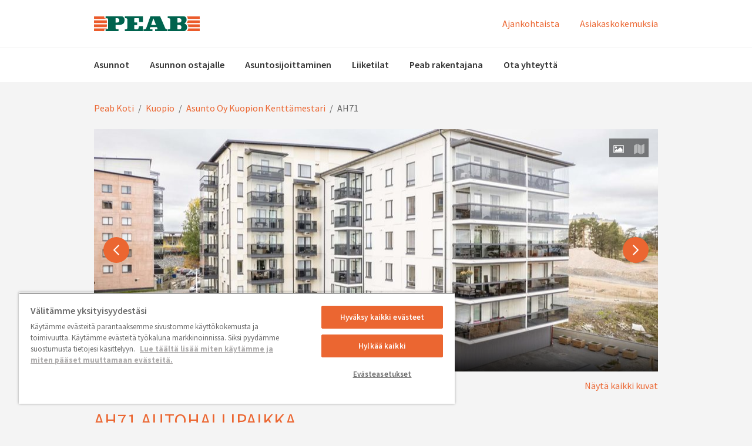

--- FILE ---
content_type: text/html; charset=utf-8
request_url: https://peabkoti.fi/asunnot/kuopio/asunto-oy-kuopion-kenttamestari/ah71/
body_size: 15269
content:
<!DOCTYPE html>
<html class="no-js" lang="fi">
<head>
    <meta name="viewport" content="width=device-width, initial-scale=1">
    <meta charset="utf-8">
    <title>AH71 - Peab Koti</title>

<link href="/asunnot/kuopio/asunto-oy-kuopion-kenttamestari/ah71/" rel="canonical" />        <script src="https://use.typekit.net/pka8lym.js"></script>
        <script>try{Typekit.load({ async: true });}catch(e){}</script>
        <link rel="shortcut icon" href="/Assets/SiteTypes/Peab/assets/themes/peab/img/favicon.ico">

    

        <meta name="facebook-domain-verification" content="2a4vaxw73md4kvx12igcsh3nxar96t" />

    
    




    <link rel="stylesheet" href="/Assets/SiteTypes/Peab/assets/themes/asunnot/css/main.css?638948419980000000" media="screen">
    

<meta property="og:type" content="website">
<meta property="og:url" content="https://peabkoti.fi/asunnot/kuopio/asunto-oy-kuopion-kenttamestari/ah71/">
<meta property="og:title" content="AH71">
<meta property="og:image" content="https://peabkoti.fi/siteassets/kuopio/kenttamestari/ulkokuvat-syksy-2024/kaartokatu-49-1.jpg">
<meta property="og:image:secure_url" content="https://peabkoti.fi/siteassets/kuopio/kenttamestari/ulkokuvat-syksy-2024/kaartokatu-49-1.jpg">
    <script>
        var dataLayer = window.dataLayer = window.dataLayer || [];
        (function(w,d,s,l,i){w[l]=w[l]||[];w[l].push({'gtm.start':
        new Date().getTime(),event:'gtm.js'});var f=d.getElementsByTagName(s)[0],
        j=d.createElement(s),dl=l!='dataLayer'?'&l='+l:'';j.async=true;j.src=
        '//www.googletagmanager.com/gtm.js?id='+i+dl;f.parentNode.insertBefore(j,f);
        })(window, document, 'script', 'dataLayer', 'GTM-5QR8SSQ');
    </script>
    
    
</head>
<body>

    <noscript>
        <iframe src="//www.googletagmanager.com/ns.html?id=GTM-5QR8SSQ"
                height="0" width="0" style="display:none;visibility:hidden"></iframe>
    </noscript>

    





<header>
<div class="header-mobile" data-module-name="Sticky" data-sticky-class="header-mobile_is-sticky">
    <div class="header-mobile__inner" data-module-name="Menu">

<div class="nav-mobile" role="navigation" data-module-name="MobileMenu" data-toggle-menu-target data-toggle-menu-active-class="nav-mobile_is-vis">
    <div class="nav-mobile__head">
        <button class="nav-mobile__toggle" type="button" data-toggle-menu-link>
            <svg class="icon " aria-hidden="true"><use xlink:href="/Assets/SiteTypes/Peab/assets/shared/img/icons.svg?638948419860000000#icon_menu"></use></svg>

        </button>
    </div>

    <div class="nav-mobile__body">


<div class="menu menu_is-exp" data-module-name="SideNavigation">
    <ul class="menu__list">
            <li class="menu__item " data-node-id="408333">
        <a class="menu__link "  href="/uudiskohteet/" target="">
            Asunnot
        </a>
                <button class="menu__toggle" type="button" data-expand-toggle>
<svg class="icon menu__icon" aria-hidden="true">
<use xlink:href="/Assets/SiteTypes/Peab/assets/shared/img/icons.svg?638948419860000000#icon_chevron_down" style="display: block;" data-svg-icon="icon_chevron_down"></use>
<use xlink:href="/Assets/SiteTypes/Peab/assets/shared/img/icons.svg?638948419860000000#icon_chevron_up" style="display: none;" data-svg-icon="icon_chevron_up"></use>
</svg>
                </button>
            <div class="menu__sub menu__sub_lvl_2 " data-toggle-target>
                <ul class="menu__list">
                        <li class="menu__item " data-node-id="415955">
        <a class="menu__link "  href="/uudiskohteet/espoo/" target="">
            Espoo
        </a>
    </li>
    <li class="menu__item " data-node-id="495923">
        <a class="menu__link "  href="/uudiskohteet/vantaa/" target="">
            Vantaa
        </a>
    </li>
    <li class="menu__item " data-node-id="417127">
        <a class="menu__link "  href="/uudiskohteet/turku/" target="">
            Turku
        </a>
    </li>
    <li class="menu__item " data-node-id="417082">
        <a class="menu__link "  href="/uudiskohteet/tampere/" target="">
            Tampere
        </a>
    </li>
    <li class="menu__item " data-node-id="417120">
        <a class="menu__link "  href="/uudiskohteet/jyvaskyla/" target="">
            Jyv&#228;skyl&#228;
        </a>
    </li>
    <li class="menu__item " data-node-id="417116">
        <a class="menu__link "  href="/uudiskohteet/kuopio/" target="">
            Kuopio
        </a>
    </li>
    <li class="menu__item " data-node-id="417101">
        <a class="menu__link "  href="/uudiskohteet/seinajoki/" target="">
            Sein&#228;joki
        </a>
    </li>
    <li class="menu__item " data-node-id="417090">
        <a class="menu__link "  href="/uudiskohteet/oulu/" target="">
            Oulu
        </a>
    </li>
    <li class="menu__item " data-node-id="417097">
        <a class="menu__link "  href="/uudiskohteet/vaasa/" target="">
            Vaasa
        </a>
    </li>

                </ul>
            </div>
    </li>
    <li class="menu__item " data-node-id="507971">
        <a class="menu__link "  href="/tietoa-uuden-asunnon-ostajalle/" target="">
            Asunnon ostajalle
        </a>
                <button class="menu__toggle" type="button" data-expand-toggle>
<svg class="icon menu__icon" aria-hidden="true">
<use xlink:href="/Assets/SiteTypes/Peab/assets/shared/img/icons.svg?638948419860000000#icon_chevron_down" style="display: block;" data-svg-icon="icon_chevron_down"></use>
<use xlink:href="/Assets/SiteTypes/Peab/assets/shared/img/icons.svg?638948419860000000#icon_chevron_up" style="display: none;" data-svg-icon="icon_chevron_up"></use>
</svg>
                </button>
            <div class="menu__sub menu__sub_lvl_2 " data-toggle-target>
                <ul class="menu__list">
                        <li class="menu__item " data-node-id="309525">
        <a class="menu__link "  href="/tietoa-uuden-asunnon-ostajalle/uuden-asunnon-ostamisen-vaiheet/" target="">
            Asunnon ostamisen vaiheet
        </a>
    </li>
    <li class="menu__item " data-node-id="531605">
        <a class="menu__link "  href="/tietoa-uuden-asunnon-ostajalle/ensiasunnon-osto/" target="">
            Ensiasunnon osto
        </a>
    </li>
    <li class="menu__item " data-node-id="554300">
        <a class="menu__link "  href="/tietoa-uuden-asunnon-ostajalle/usein-kysytyt-kysymykset/" target="">
            Usein kysytyt kysymykset
        </a>
    </li>

                </ul>
            </div>
    </li>
    <li class="menu__item " data-node-id="353564">
        <a class="menu__link "  href="/asuntosijoittaminen/" target="">
            Asuntosijoittaminen
        </a>
                <button class="menu__toggle" type="button" data-expand-toggle>
<svg class="icon menu__icon" aria-hidden="true">
<use xlink:href="/Assets/SiteTypes/Peab/assets/shared/img/icons.svg?638948419860000000#icon_chevron_down" style="display: block;" data-svg-icon="icon_chevron_down"></use>
<use xlink:href="/Assets/SiteTypes/Peab/assets/shared/img/icons.svg?638948419860000000#icon_chevron_up" style="display: none;" data-svg-icon="icon_chevron_up"></use>
</svg>
                </button>
            <div class="menu__sub menu__sub_lvl_2 " data-toggle-target>
                <ul class="menu__list">
                        <li class="menu__item " data-node-id="397898">
        <a class="menu__link "  href="/asuntosijoittaminen/avainasiakas/" target="">
            Liity avainasiakkaaksi
        </a>
    </li>
    <li class="menu__item " data-node-id="360529">
        <a class="menu__link "  href="/asuntosijoittaminen/uudiskohteet_asuntosijoittamiseen/" target="">
            Asuntosijoittaminen uudiskohteisiin
        </a>
    </li>
    <li class="menu__item " data-node-id="360509">
        <a class="menu__link "  href="/asuntosijoittaminen/asuntosijoittamisen-tuotto/" target="">
            Asuntosijoittamisen tuotto
        </a>
    </li>

                </ul>
            </div>
    </li>
    <li class="menu__item " data-node-id="482364">
        <a class="menu__link "  href="/liiketilat/" target="">
            Liiketilat
        </a>
    </li>
    <li class="menu__item " data-node-id="543422">
        <a class="menu__link "  href="/peab-rakentajana/" target="">
            Peab rakentajana
        </a>
                <button class="menu__toggle" type="button" data-expand-toggle>
<svg class="icon menu__icon" aria-hidden="true">
<use xlink:href="/Assets/SiteTypes/Peab/assets/shared/img/icons.svg?638948419860000000#icon_chevron_down" style="display: block;" data-svg-icon="icon_chevron_down"></use>
<use xlink:href="/Assets/SiteTypes/Peab/assets/shared/img/icons.svg?638948419860000000#icon_chevron_up" style="display: none;" data-svg-icon="icon_chevron_up"></use>
</svg>
                </button>
            <div class="menu__sub menu__sub_lvl_2 " data-toggle-target>
                <ul class="menu__list">
                        <li class="menu__item " data-node-id="983136">
        <a class="menu__link "  href="/peab-rakentajana/peab-sai-suomen-ensimmaisen-kosteudenhallintasertifikaatin/" target="">
            Suomen ensimm&#228;inen kosteudenhallinnan sertifikaatti
        </a>
    </li>
    <li class="menu__item " data-node-id="955202">
        <a class="menu__link "  href="/peab-rakentajana/kestava-asuminen/" target="">
            Kest&#228;v&#228;&#228; asumista konkreettisin teoin
        </a>
    </li>
    <li class="menu__item " data-node-id="753794">
        <a class="menu__link "  href="/peab-rakentajana/historia/" target="">
            Peabin historia
        </a>
    </li>

                </ul>
            </div>
    </li>
    <li class="menu__item " data-node-id="34778">
        <a class="menu__link "  href="/yhteystiedot/" target="">
            Ota yhteytt&#228;
        </a>
    </li>


                <li class="menu__item">
                    <a class="menu__link" href="/ajankohtaista/">Ajankohtaista</a>
                </li>
                <li class="menu__item">
                    <a class="menu__link" href="/tietoa-uuden-asunnon-ostajalle/asiakaskokemuksia/">Asiakaskokemuksia</a>
                </li>

    </ul>
</div>








    </div>
</div>



<div class="logo">
        <a class="logo__link" href="https://peabkoti.fi/">
            <img class="logo__img" data-logo="Peab Koti" src="/Assets/SiteTypes/Peab/assets/themes/asunnot/img/logo.svg?638948420100000000" alt="Peab Koti" data-theme-logo>
        </a>
</div>



    </div>
</div>



<div class="header header_layout_2" data-module-name="Sticky" data-sticky-class="header--state-sticky">
    <div class="header__wrapper">
        <div class="header__inner" data-module-name="Menu">
<div class="header__top">



<div class="logo">
        <a class="logo__link" href="https://peabkoti.fi/">
            <img class="logo__img" data-logo="Peab Koti" src="/Assets/SiteTypes/Peab/assets/themes/asunnot/img/logo.svg?638948420100000000" alt="Peab Koti" data-theme-logo>
        </a>
</div>
    <div class="nav-supp">
        <ul class="nav-supp__list">
                <li class="nav-supp__item"><a class="nav-supp__link " href="/ajankohtaista/">Ajankohtaista</a></li>
                <li class="nav-supp__item"><a class="nav-supp__link " href="/tietoa-uuden-asunnon-ostajalle/asiakaskokemuksia/" title="Asiakaskokemuksia ">Asiakaskokemuksia</a></li>

        </ul>
    </div>

</div>
<div class="header__bottom">
<div class="nav" role="navigation">
    

    <ul class="nav__list nav__list_level_1">
            <li class="nav__item " data-menu-item-container data-menu-item-active-class="nav__item_is-active"   data-menu-item-link-hover }>
        <a class="nav__link" href="/uudiskohteet/" target="" >Asunnot</a>

            <div class="nav__sub" data-menu-item-transition-target>
                <div class="nav__inner">
                    <ul class="nav__list nav__list_level_2 nav__list_level_2--enhance">
                        
                        <li class="nav__item "  >

    <a class="nav__link nav__link--enhance" href="/uudiskohteet/espoo/" target="">
Espoo        
    </a>

</li>
<li class="nav__item "  >

    <a class="nav__link nav__link--enhance" href="/uudiskohteet/vantaa/" target="">
Vantaa        
    </a>

</li>
<li class="nav__item "  >

    <a class="nav__link nav__link--enhance" href="/uudiskohteet/turku/" target="">
Turku        
    </a>

</li>
<li class="nav__item "  >

    <a class="nav__link nav__link--enhance" href="/uudiskohteet/tampere/" target="">
Tampere        
    </a>

</li>
<li class="nav__item "  >

    <a class="nav__link nav__link--enhance" href="/uudiskohteet/jyvaskyla/" target="">
Jyv&#228;skyl&#228;        
    </a>

</li>
<li class="nav__item "  >

    <a class="nav__link nav__link--enhance" href="/uudiskohteet/kuopio/" target="">
Kuopio        
    </a>

</li>
<li class="nav__item "  >

    <a class="nav__link nav__link--enhance" href="/uudiskohteet/seinajoki/" target="">
Sein&#228;joki        
    </a>

</li>
<li class="nav__item "  >

    <a class="nav__link nav__link--enhance" href="/uudiskohteet/oulu/" target="">
Oulu        
    </a>

</li>
<li class="nav__item "  >

    <a class="nav__link nav__link--enhance" href="/uudiskohteet/vaasa/" target="">
Vaasa        
    </a>

</li>

                    </ul>
                </div>
            </div>
    </li>
    <li class="nav__item " data-menu-item-container data-menu-item-active-class="nav__item_is-active"   data-menu-item-link-hover }>
        <a class="nav__link" href="/tietoa-uuden-asunnon-ostajalle/" target="" >Asunnon ostajalle</a>

            <div class="nav__sub" data-menu-item-transition-target>
                <div class="nav__inner">
                    <ul class="nav__list nav__list_level_2 nav__list_level_2--enhance">
                        
                        <li class="nav__item "  >

    <a class="nav__link nav__link--enhance" href="/tietoa-uuden-asunnon-ostajalle/uuden-asunnon-ostamisen-vaiheet/" target="">
Asunnon ostamisen vaiheet        
    </a>

</li>
<li class="nav__item "  >

    <a class="nav__link nav__link--enhance" href="/tietoa-uuden-asunnon-ostajalle/ensiasunnon-osto/" target="">
Ensiasunnon osto        
    </a>

</li>
<li class="nav__item "  >

    <a class="nav__link nav__link--enhance" href="/tietoa-uuden-asunnon-ostajalle/usein-kysytyt-kysymykset/" target="">
Usein kysytyt kysymykset        
    </a>

</li>

                    </ul>
                </div>
            </div>
    </li>
    <li class="nav__item " data-menu-item-container data-menu-item-active-class="nav__item_is-active"   data-menu-item-link-hover }>
        <a class="nav__link" href="/asuntosijoittaminen/" target="" >Asuntosijoittaminen</a>

            <div class="nav__sub" data-menu-item-transition-target>
                <div class="nav__inner">
                    <ul class="nav__list nav__list_level_2 nav__list_level_2--enhance">
                        
                        <li class="nav__item "  >

    <a class="nav__link nav__link--enhance" href="/asuntosijoittaminen/avainasiakas/" target="">
Liity avainasiakkaaksi        
    </a>

</li>
<li class="nav__item "  >

    <a class="nav__link nav__link--enhance" href="/asuntosijoittaminen/uudiskohteet_asuntosijoittamiseen/" target="">
Asuntosijoittaminen uudiskohteisiin        
    </a>

</li>
<li class="nav__item "  >

    <a class="nav__link nav__link--enhance" href="/asuntosijoittaminen/asuntosijoittamisen-tuotto/" target="">
Asuntosijoittamisen tuotto        
    </a>

</li>

                    </ul>
                </div>
            </div>
    </li>
    <li class="nav__item " data-menu-item-container data-menu-item-active-class="nav__item_is-active" }>
        <a class="nav__link" href="/liiketilat/" target="" >Liiketilat</a>

    </li>
    <li class="nav__item " data-menu-item-container data-menu-item-active-class="nav__item_is-active"   data-menu-item-link-hover }>
        <a class="nav__link" href="/peab-rakentajana/" target="" >Peab rakentajana</a>

            <div class="nav__sub" data-menu-item-transition-target>
                <div class="nav__inner">
                    <ul class="nav__list nav__list_level_2 nav__list_level_2--enhance">
                        
                        <li class="nav__item "  >

    <a class="nav__link nav__link--enhance" href="/peab-rakentajana/peab-sai-suomen-ensimmaisen-kosteudenhallintasertifikaatin/" target="">
Suomen ensimm&#228;inen kosteudenhallinnan sertifikaatti        
    </a>

</li>
<li class="nav__item "  >

    <a class="nav__link nav__link--enhance" href="/peab-rakentajana/kestava-asuminen/" target="">
Kest&#228;v&#228;&#228; asumista konkreettisin teoin        
    </a>

</li>
<li class="nav__item "  >

    <a class="nav__link nav__link--enhance" href="/peab-rakentajana/historia/" target="">
Peabin historia        
    </a>

</li>

                    </ul>
                </div>
            </div>
    </li>
    <li class="nav__item " data-menu-item-container data-menu-item-active-class="nav__item_is-active" }>
        <a class="nav__link" href="/yhteystiedot/" target="" >Ota yhteytt&#228;</a>

    </li>

    </ul>
</div>







</div>


        </div>
    </div>
</div>



</header>




<div class="content ">
        <div class="content__head">
<div class="breadcrumb">
    <strong class="structural">You are here:</strong>

            <a href="/">Peab Koti</a>
            <span> / </span>
            <a href="/asunnot/kuopio/">Kuopio</a>
            <span> / </span>
            <a href="/asunnot/kuopio/asunto-oy-kuopion-kenttamestari/">Asunto Oy Kuopion Kentt&#228;mestari</a>
            <span> / </span>
AH71
</div>
        </div>
    <div class="content__body ">
        <main class="main">

            

<div class="section " >



	<div class="carousel  " data-module-name="Carousel" data-switch-time="10">
		<div class="carousel__nav" data-nav-container style="display: none;">
			<button class="carousel__shortcut" type="button" data-nav-img><svg class="icon " aria-hidden="true"><use xlink:href="/Assets/SiteTypes/Peab/assets/shared/img/icons.svg?638948419860000000#icon_picture"></use></svg>
</button>
			<button class="carousel__shortcut" type="button" style="display: none;" data-nav-map><svg class="icon " aria-hidden="true"><use xlink:href="/Assets/SiteTypes/Peab/assets/shared/img/icons.svg?638948419860000000#icon_map"></use></svg>
</button>
			<button class="carousel__shortcut" type="button" style="display: none;" data-nav-3d><svg class="icon " aria-hidden="true"><use xlink:href="/Assets/SiteTypes/Peab/assets/shared/img/icons.svg?638948419860000000#icon_3d"></use></svg>
</button>
		</div>
		<div class="carousel__body" data-slider>
				<div class="carousel__item" data-slide-type="img">


<div class="hero   " style="background-image: url('/siteassets/kuopio/kenttamestari/ulkokuvat-syksy-2024/kaartokatu-49-1.jpg?width=960&amp;height=480&amp;mode=crop&amp;preset=default');" >

        <div class="hero__videowrapper">
            <video class="hero__video "  autoplay playsinline muted loop>
                                    
                        Your browser doesn't support the video tag
                    
            </video>
        </div>

            <div class="hero__caption hero__caption_pos_bottom-left hero__caption_has-bg " >
                <div class="hero__caption-inner">
                    <div class="hero__title" >En&#228;&#228; muutama kaksio myynniss&#228;!</div>                                                                            </div>

            </div>

</div>
				</div>
				<div class="carousel__item" data-slide-type="img">


<div class="hero   " style="background-image: url('/siteassets/kuopio/kenttamestari/valmiit-asunnot/kenttamestari-b2_2.jpg?width=960&amp;height=480&amp;mode=crop&amp;preset=default');" >

        <div class="hero__videowrapper">
            <video class="hero__video "  autoplay playsinline muted loop>
                                    
                        Your browser doesn't support the video tag
                    
            </video>
        </div>

                <div class="hero__info" >
                    <div class="hero__info-inner hero__info-inner_pos_bottom-left">
                        Tutustu esitteeseen
                    </div>
                </div>

        <a class="hero__link" href="/siteassets/kuopio/kenttamestari/lataa-tasta-kuopion-kenttamestarin-esite.pdf"  ><span class="structural">Lue lis&#228;&#228;</span></a></div>
				</div>
				<div class="carousel__item" data-slide-type="img">


<div class="hero   " style="background-image: url('/siteassets/kuopio/kenttamestari/valmiit-asunnot/kenttamestari-b2_4.jpg?width=960&amp;height=480&amp;mode=crop&amp;preset=default');" >

        <div class="hero__videowrapper">
            <video class="hero__video "  autoplay playsinline muted loop>
                                    
                        Your browser doesn't support the video tag
                    
            </video>
        </div>


</div>
				</div>
				<div class="carousel__item" data-slide-type="img">


<div class="hero   " style="background-image: url('/siteassets/kuopio/kenttamestari/kenttamestari_10_syyta_v1.jpg?width=960&amp;height=480&amp;mode=crop&amp;preset=default');" >

        <div class="hero__videowrapper">
            <video class="hero__video "  autoplay playsinline muted loop>
                                    
                        Your browser doesn't support the video tag
                    
            </video>
        </div>


</div>
				</div>
				<div class="carousel__item" data-slide-type="img">


<div class="hero   " style="background-image: url('/siteassets/kuopio/kenttamestari/ulkokuvat-syksy-2024/kaartokatu-49-4.jpg?width=960&amp;height=480&amp;mode=crop&amp;preset=default');" >

        <div class="hero__videowrapper">
            <video class="hero__video "  autoplay playsinline muted loop>
                                    
                        Your browser doesn't support the video tag
                    
            </video>
        </div>


</div>
				</div>

					<div class="carousel__item" data-slide-type="map" style="background-image: url('https://maps.locationiq.com/v2/staticmap?center=62,8853984,27,6741797&amp;size=960x480&amp;zoom=14&amp;key=pk.f5691029309e41eb38ec577a771355bc');">

	<div class="map "
	     	     data-module-name="MapBoxGL"
	     data-page-type=""
	     data-api-key="pk.f5691029309e41eb38ec577a771355bc"
	     data-latitude="62.8853984"
	     data-longitude="27.6741797"
	     data-title=""
	     data-module-is-hidden="false"
	     data-language="fi"
	     data-cta-trigger-id=""
		 data-cta-trigger-remove-class="">
		
		<div class="map__body">
			<div class="map__content" data-map-target></div>
		</div>
	</div>

					</div>
		</div>

			<a href="#" class="carousel__link" id="showallimages">N&#228;yt&#228; kaikki kuvat </a>
		
<div class="srt" data-left-icon>
    <svg class="icon " aria-hidden="true"><use xlink:href="/Assets/SiteTypes/Peab/assets/shared/img/icons.svg?638948419860000000#icon_chevron_left"></use></svg>

</div>
<div class="srt" data-right-icon>
    <svg class="icon " aria-hidden="true"><use xlink:href="/Assets/SiteTypes/Peab/assets/shared/img/icons.svg?638948419860000000#icon_chevron_right"></use></svg>

</div>
	</div>
</div>
<div class="section section_is-related">
	<div class="section__head section__head_has-border">
		<h1 class="section__title">
			AH71 Autohallipaikka
				<span>Kaartokatu 49</span>
				<span>
					70100 Kuopio, Haapaniemi				</span>
		</h1>
	</div>
	<div class="section__body">
<div class="comp comp_has-cols comp_cols-2 " ><div class="comp__body"><div class="comp__item " >				<div class="intro">
						<div class="notify">Myynniss&#228;</div>

				</div>
</div><div class="comp__item " >

    <div class="desc-list desc-list_has-cols desc-list_cols-2" data-desc-list>
        <dl class="desc-list__body" data-desc-list-list>
                    <dt class="desc-list__key" >Autopaikan vastike</dt>
                    <dd class="desc-list__val" >
                        27,50 €
                    </dd>
                    <dt class="desc-list__key" >Velaton myyntihinta</dt>
                    <dd class="desc-list__val" >
                        17 500,00 €
                    </dd>
        </dl>
    </div>
</div></div></div>	</div>
</div>

<div class="section " ><div class="accordion" data-module-name="Accordion"><div class="accordion__body"><h2 class="accordion__title title_type_4" data-auto-open="True" data-accordion-trigger="ObjectDescription">Tietoja autopaikasta<svg class="icon accordion__icon" aria-hidden="true"><use xmlns:xlink="http://www.w3.org/1999/xlink" xlink:href="/Assets/SiteTypes/Peab/assets/shared/img/icons.svg?638948419860000000#icon_chevron_down" style="display: block;" data-icon-down></use><use xmlns:xlink="http://www.w3.org/1999/xlink" xlink:href="/Assets/SiteTypes/Peab/assets/shared/img/icons.svg?638948419860000000#icon_chevron_up" style="display: none;" data-icon-up></use></svg></h2><div class="accordion__content" data-accordion-target="ObjectDescription" >

        <div class="article ">
                <div class="article__head">

<h3 class="title_type_2">Kalliolle, kukkulalle on noussut upeita koteja</h3>

                </div>
                            <div class="article__body">



                    <p>Mit&auml;p&auml; jos muuttaisit Kuopion katolle? Asuinpaikalla ja ikkunoista aukeavilla n&auml;kymill&auml; on vaikutusta ihmisen hyvinvointiin. Kuopion Kentt&auml;mestariin muuttava saa M&ouml;lym&auml;en komeat maisemat luontaisetuna. Etenkin ylimmiss&auml; kerroksissa asuvat voivat nauttia ainutlaatuisista n&auml;kymist&auml; Puijon suuntaan, Kuopion keskustaan tai Kallavedelle.</p>
<p>Maisemien lis&auml;ksi asumisviihtyisyytt&auml; nostaa Kentt&auml;mestarin kotien korkea varustelutaso. Vesikiertoinen lattial&auml;mmitys ja huoneistokohtaisesti s&auml;&auml;dett&auml;v&auml; ilmanvaihto luovat n&auml;kym&auml;t&ouml;nt&auml; mukavuutta. Nopein induktiotasoin ja kalusteuunein varustettu keitti&ouml; sek&auml; modernit tietoliikenneyhteydet sujuvoittavat arkip&auml;iv&auml;n askareita. My&ouml;s s&auml;ilytystilojen riitt&auml;vyyteen on panostettu.&nbsp;</p>
<p>Autolle voi hankkia paikan viihtyis&auml;n pihakannen alla sijaitsevasta pys&auml;k&ouml;intihallista, josta l&ouml;ytyy my&ouml;s osakkeina myyt&auml;v&auml;&auml; lis&auml;varastotilaa. Autopaikkoihin on mahdollista asentaa lis&auml;ty&ouml;n&auml; s&auml;hk&ouml;- ja hybridiauton latauslaite.</p>
<p>Kentt&auml;mestarin asuntovalikoima on laaja, se ulottuu kompakteista yksi&ouml;ist&auml; avariin kolmioihin. Yhteist&auml; kaikenkokoisten asuntojen suunnittelulle on ollut tavoite luoda avaria keitti&ouml;n ja olohuoneen yhdistelmi&auml;. Kaikkien kotien oleskelutiloja laajentavat lasitetut parvekkeet tai terassit. Monissa huoneistoissa on my&ouml;s oma sauna.</p>
<p>Katso videoesittely taloyhti&ouml;n yleisist&auml; alueista ja yhteistiloista: <a href="https://youtu.be/t0SBNSpWHwM">https://youtu.be/t0SBNSpWHwM</a>&nbsp;</p>
<p><iframe src="//www.youtube.com/embed/t0SBNSpWHwM" width="560" height="314" allowfullscreen="allowfullscreen"></iframe></p>
<h4>Peab rakentaa Kunnon koteja</h4>
<p>Peab-konserni on Pohjoismaiden suurin rakennusyhti&ouml;. Rakennamme itse omat kohteemme yli 60 vuoden kokemuksella ja kerralla kuntoon. Olemme vakavarainen rakentaja ja alan edell&auml;k&auml;vij&auml; kosteudenhallinnassa, joka on meill&auml; yksi laadukkaan rakentamisen kulmakivist&auml;. Rakentamisen Laatu RALA ry on my&ouml;nt&auml;nyt Peabille ensimm&auml;isen&auml; Suomessa kosteudenhallintasertifikaatin. Se kertoo, ett&auml; huomioimme kosteudenhallinnan systemaattisesti rakennusprojektiemme kaikissa vaiheissa suunnittelusta l&auml;htien.</p>
                </div>
        </div>


    <div class="desc-list desc-list_has-cols desc-list_cols-2" data-desc-list>
        <dl class="desc-list__body" data-desc-list-list>
                    <dt class="desc-list__key" >Energialuokka</dt>
                    <dd class="desc-list__val" >
                        B
                    </dd>
                    <dt class="desc-list__key" >Autopaikan vastike</dt>
                    <dd class="desc-list__val" >
                        27,50 €
                    </dd>
                    <dt class="desc-list__key" >Velaton myyntihinta</dt>
                    <dd class="desc-list__val" >
                        17 500,00 €
                    </dd>
                    <dt class="desc-list__key" >Kuukausittaiset vastikkeet ovat taloussuunnitelman mukaisia arvioita kohteen hallinnonluovutuskokoukseen asti. Sen jälkeen vastikkeet ovat yhtiökokouksen päätöksen mukaisia.</dt>
                    <dd class="desc-list__val" >
                        
                    </dd>
        </dl>
    </div>
</div><h2 class="accordion__title title_type_4" data-auto-open="True" data-accordion-trigger="SubmitInterest">Kiinnostuitko?<svg class="icon accordion__icon" aria-hidden="true"><use xmlns:xlink="http://www.w3.org/1999/xlink" xlink:href="/Assets/SiteTypes/Peab/assets/shared/img/icons.svg?638948419860000000#icon_chevron_down" style="display: block;" data-icon-down></use><use xmlns:xlink="http://www.w3.org/1999/xlink" xlink:href="/Assets/SiteTypes/Peab/assets/shared/img/icons.svg?638948419860000000#icon_chevron_up" style="display: none;" data-icon-up></use></svg></h2><div class="accordion__content" data-accordion-target="SubmitInterest" >




<div class="form"
     data-module-name="InterestForm"
     data-label-submit="Kyll&#228;, kiinnostuin ja haluan lis&#228;tietoa"
     data-label-submiting="L&#228;hett&#228;&#228;..."
     data-thank-you-page="https://peabkoti.fi/Kiitos-yhteydenotosta/">
<form action="" id="InterestFormFi" method="post">        <input type="hidden" id="epiPageID" value="643347">
        <div class="form__group">
<div class="comp comp_has-cols comp_cols-2 form__row" ><div class="comp__body"><div class="comp__item " >                    <div class="input">
                        <label for="InterestFirstName">Etunimi *</label>
                        <input class="text" id="InterestFirstName" name="InterestFirstName" required="true" type="text" value="" />
                    </div>
</div><div class="comp__item " >                    <div class="input">
                        <label for="InterestSurName">Sukunimi *</label>
                        <input class="text" id="InterestSurName" name="InterestSurName" required="true" type="text" value="" />
                    </div>
</div></div></div>
<div class="comp comp_has-cols comp_cols-2 form__row" ><div class="comp__body"><div class="comp__item " >                    <div class="input">
                        <label for="InterestEmail">S&#228;hk&#246;posti *</label>
                        <input class="text" id="InterestEmail" name="InterestEmail" required="true" type="email" value="" />
                    </div>
</div><div class="comp__item " >                    <div class="input">
                        <label for="InterestPhone">Puhelin *</label>
                        <input class="text" digits="true" id="InterestPhone" name="InterestPhone" required="true" type="tel" value="" />
                    </div>
</div></div></div>
<div class="comp  form__row" ><div class="comp__body"><div class="comp__item " >                    <div class="input">
                        <label for="Info">Lis&#228;tietoja</label>
                        <input class="text" id="Info" name="Info" type="text" value="" />
                    </div>
</div></div></div>            
            <div class="form__row form__row--is-footer">
                <div class="input">
                    <label for="InterestConfirm" style="display: inline-block">
                        <input id="InterestConfirm" name="InterestConfirm" type="checkbox" value="true" /><input name="InterestConfirm" type="hidden" value="false" />
                        Tallennamme ja käsittelemme henkilötietojasi. Voit peruuttaa suostumuksesi milloin tahansa. <a href="/evasteseloste/" target="">Lue täältä, kuinka käsittelemme henkilötietojasi.</a> *
                    </label>
                </div>

                <button class="btn btn--is-primary" type="submit">Kyll&#228;, kiinnostuin ja haluan lis&#228;tietoa</button>
            </div>
        </div>
</form></div>

</div></div></div></div>


<div class="section " ><div class="comp comp_has-cols comp_cols-2 " ><div class="comp__body"><div class="comp__item " >
<div class"box " ><div class="box__head box__head_has-border"><h2 class="box__title  ">Ota yhteyttä!</h2></div><div class="box__body"><div class="box"><div class="contact">
        <div class="contact__head">
            <img class="contact__img" src="/siteassets/adressbok-rgb.jpg?width=96&amp;height=96&amp;anchor=topcenter&amp;mode=crop&amp;preset=default" width="96" height="96">
        </div>
    <div class="contact__body">
        <h3 class="contact__title title_type_4">Asuntomyynti Kuopio</h3>
        <p class="contact__subtitle"></p>
            <div class="contact__info">
                <span class="contact__label">Puhelin:</span> <a href="tel:+358 40 163 6900">+358 40 163 6900</a>
            </div>
                    <div class="contact__info">
                <span class="contact__label">S&#228;hk&#246;posti:</span> <a href="mailto:asuntomyynti@peab.fi">asuntomyynti@peab.fi</a>
            </div>
            </div>
</div></div></div></div></div><div class="comp__item " >
<div class"box " ><div class="box__head box__head_has-border"><h2 class="box__title  ">Liitteet ja linkit</h2></div><div class="box__body">
<div class="list ">
    <div class="list__body">
        <ul class="list__layout">
            <li class="list__item">
                <svg class="icon list__icon" aria-hidden="true"><use xlink:href="/Assets/SiteTypes/Peab/assets/shared/img/icons.svg?638948419860000000#icon_file"></use></svg>



                        <a class="list__link" href="/siteassets/kuopio/kenttamestari/lataa-tasta-kuopion-kenttamestarin-esite.pdf" target="_633372">Lue lis&#228;&#228; Kentt&#228;mestarin esitteest&#228;</a>
            </li>
            <li class="list__item">
                <svg class="icon list__icon" aria-hidden="true"><use xlink:href="/Assets/SiteTypes/Peab/assets/shared/img/icons.svg?638948419860000000#icon_file"></use></svg>



                        <a class="list__link" href="/siteassets/kuopio/kenttamestari/lataa-tasta-kuopion-kenttamestarin-materiaaliesite.pdf" target="_682214">Tutustu Kentt&#228;mestarin asuntojen materiaaleihin</a>
            </li>

        </ul>
    </div>
</div></div></div> </div></div></div></div>




<div class="section " ><div class="section__head section__head_has-border"><h2 class="section__title  ">Muita kohteita</h2></div><div class="section__body">            <div class="carousel carousel_is-grid" data-module-name="CarouselMultiple" data-slide-count="13">
                <div class="carousel__body" data-slider>

                        <div class="carousel__item">


<div class="media  media_is-rev">
    <div class="media__head">
            <a class="media__link_enhance" href="/asunnot/kuopio/asunto-oy-kuopion-kenttamestari/mp7/" data-hoverlink ></a>
        


    <div class="pic "  data-picture>
        <picture class="pic__body">
                    <source media="(min-width: 768px)" srcset="https://peabkoti.fi/siteassets/kuopio/kenttamestari/ulkokuvat-syksy-2024/kaartokatu-49-1.jpg?width=570&amp;height=285&amp;mode=crop&amp;preset=default" data-image-source-Small />
            
                <img src="https://peabkoti.fi/siteassets/kuopio/kenttamestari/ulkokuvat-syksy-2024/kaartokatu-49-1.jpg?width=768&amp;height=384&amp;mode=crop&amp;preset=default" class="pic__img"  alt="" data-image data-picture-image data-picture-image-ie />
        </picture>

    </div>
    </div>
    <div class="media__body">
<h3 class="media__title title_type_3">            <a class="media__link" href="/asunnot/kuopio/asunto-oy-kuopion-kenttamestari/mp7/" data-link >MP7</a>
</h3>



    </div>
</div>
                        </div>
                        <div class="carousel__item">


<div class="media  media_is-rev">
    <div class="media__head">
            <a class="media__link_enhance" href="/asunnot/kuopio/asunto-oy-kuopion-kenttamestari/mp6/" data-hoverlink ></a>
        


    <div class="pic "  data-picture>
        <picture class="pic__body">
                    <source media="(min-width: 768px)" srcset="https://peabkoti.fi/siteassets/kuopio/kenttamestari/ulkokuvat-syksy-2024/kaartokatu-49-1.jpg?width=570&amp;height=285&amp;mode=crop&amp;preset=default" data-image-source-Small />
            
                <img src="https://peabkoti.fi/siteassets/kuopio/kenttamestari/ulkokuvat-syksy-2024/kaartokatu-49-1.jpg?width=768&amp;height=384&amp;mode=crop&amp;preset=default" class="pic__img"  alt="" data-image data-picture-image data-picture-image-ie />
        </picture>

    </div>
    </div>
    <div class="media__body">
<h3 class="media__title title_type_3">            <a class="media__link" href="/asunnot/kuopio/asunto-oy-kuopion-kenttamestari/mp6/" data-link >MP6</a>
</h3>



    </div>
</div>
                        </div>
                        <div class="carousel__item">


<div class="media  media_is-rev">
    <div class="media__head">
            <a class="media__link_enhance" href="/asunnot/kuopio/asunto-oy-kuopion-kenttamestari/ah83/" data-hoverlink ></a>
        


    <div class="pic "  data-picture>
        <picture class="pic__body">
                    <source media="(min-width: 768px)" srcset="https://peabkoti.fi/siteassets/kuopio/kenttamestari/ulkokuvat-syksy-2024/kaartokatu-49-1.jpg?width=570&amp;height=285&amp;mode=crop&amp;preset=default" data-image-source-Small />
            
                <img src="https://peabkoti.fi/siteassets/kuopio/kenttamestari/ulkokuvat-syksy-2024/kaartokatu-49-1.jpg?width=768&amp;height=384&amp;mode=crop&amp;preset=default" class="pic__img"  alt="" data-image data-picture-image data-picture-image-ie />
        </picture>

    </div>
    </div>
    <div class="media__body">
<h3 class="media__title title_type_3">            <a class="media__link" href="/asunnot/kuopio/asunto-oy-kuopion-kenttamestari/ah83/" data-link >AH83</a>
</h3>



    </div>
</div>
                        </div>
                        <div class="carousel__item">


<div class="media  media_is-rev">
    <div class="media__head">
            <a class="media__link_enhance" href="/asunnot/kuopio/asunto-oy-kuopion-kenttamestari/ah77/" data-hoverlink ></a>
        


    <div class="pic "  data-picture>
        <picture class="pic__body">
                    <source media="(min-width: 768px)" srcset="https://peabkoti.fi/siteassets/kuopio/kenttamestari/ulkokuvat-syksy-2024/kaartokatu-49-1.jpg?width=570&amp;height=285&amp;mode=crop&amp;preset=default" data-image-source-Small />
            
                <img src="https://peabkoti.fi/siteassets/kuopio/kenttamestari/ulkokuvat-syksy-2024/kaartokatu-49-1.jpg?width=768&amp;height=384&amp;mode=crop&amp;preset=default" class="pic__img"  alt="" data-image data-picture-image data-picture-image-ie />
        </picture>

    </div>
    </div>
    <div class="media__body">
<h3 class="media__title title_type_3">            <a class="media__link" href="/asunnot/kuopio/asunto-oy-kuopion-kenttamestari/ah77/" data-link >AH77</a>
</h3>



    </div>
</div>
                        </div>
                        <div class="carousel__item">


<div class="media  media_is-rev">
    <div class="media__head">
            <a class="media__link_enhance" href="/asunnot/kuopio/asunto-oy-kuopion-kenttamestari/ah75/" data-hoverlink ></a>
        


    <div class="pic "  data-picture>
        <picture class="pic__body">
                    <source media="(min-width: 768px)" srcset="https://peabkoti.fi/siteassets/kuopio/kenttamestari/ulkokuvat-syksy-2024/kaartokatu-49-1.jpg?width=570&amp;height=285&amp;mode=crop&amp;preset=default" data-image-source-Small />
            
                <img src="https://peabkoti.fi/siteassets/kuopio/kenttamestari/ulkokuvat-syksy-2024/kaartokatu-49-1.jpg?width=768&amp;height=384&amp;mode=crop&amp;preset=default" class="pic__img"  alt="" data-image data-picture-image data-picture-image-ie />
        </picture>

    </div>
    </div>
    <div class="media__body">
<h3 class="media__title title_type_3">            <a class="media__link" href="/asunnot/kuopio/asunto-oy-kuopion-kenttamestari/ah75/" data-link >AH75</a>
</h3>



    </div>
</div>
                        </div>
                        <div class="carousel__item">


<div class="media  media_is-rev">
    <div class="media__head">
            <a class="media__link_enhance" href="/asunnot/kuopio/asunto-oy-kuopion-kenttamestari/ah74/" data-hoverlink ></a>
        


    <div class="pic "  data-picture>
        <picture class="pic__body">
                    <source media="(min-width: 768px)" srcset="https://peabkoti.fi/siteassets/kuopio/kenttamestari/ulkokuvat-syksy-2024/kaartokatu-49-1.jpg?width=570&amp;height=285&amp;mode=crop&amp;preset=default" data-image-source-Small />
            
                <img src="https://peabkoti.fi/siteassets/kuopio/kenttamestari/ulkokuvat-syksy-2024/kaartokatu-49-1.jpg?width=768&amp;height=384&amp;mode=crop&amp;preset=default" class="pic__img"  alt="" data-image data-picture-image data-picture-image-ie />
        </picture>

    </div>
    </div>
    <div class="media__body">
<h3 class="media__title title_type_3">            <a class="media__link" href="/asunnot/kuopio/asunto-oy-kuopion-kenttamestari/ah74/" data-link >AH74</a>
</h3>



    </div>
</div>
                        </div>
                        <div class="carousel__item">


<div class="media  media_is-rev">
    <div class="media__head">
            <a class="media__link_enhance" href="/asunnot/kuopio/asunto-oy-kuopion-kenttamestari/ah73/" data-hoverlink ></a>
        


    <div class="pic "  data-picture>
        <picture class="pic__body">
                    <source media="(min-width: 768px)" srcset="https://peabkoti.fi/siteassets/kuopio/kenttamestari/ulkokuvat-syksy-2024/kaartokatu-49-1.jpg?width=570&amp;height=285&amp;mode=crop&amp;preset=default" data-image-source-Small />
            
                <img src="https://peabkoti.fi/siteassets/kuopio/kenttamestari/ulkokuvat-syksy-2024/kaartokatu-49-1.jpg?width=768&amp;height=384&amp;mode=crop&amp;preset=default" class="pic__img"  alt="" data-image data-picture-image data-picture-image-ie />
        </picture>

    </div>
    </div>
    <div class="media__body">
<h3 class="media__title title_type_3">            <a class="media__link" href="/asunnot/kuopio/asunto-oy-kuopion-kenttamestari/ah73/" data-link >AH73</a>
</h3>



    </div>
</div>
                        </div>
                        <div class="carousel__item">


<div class="media  media_is-rev">
    <div class="media__head">
            <a class="media__link_enhance" href="/asunnot/kuopio/asunto-oy-kuopion-kenttamestari/ah72/" data-hoverlink ></a>
        


    <div class="pic "  data-picture>
        <picture class="pic__body">
                    <source media="(min-width: 768px)" srcset="https://peabkoti.fi/siteassets/kuopio/kenttamestari/ulkokuvat-syksy-2024/kaartokatu-49-1.jpg?width=570&amp;height=285&amp;mode=crop&amp;preset=default" data-image-source-Small />
            
                <img src="https://peabkoti.fi/siteassets/kuopio/kenttamestari/ulkokuvat-syksy-2024/kaartokatu-49-1.jpg?width=768&amp;height=384&amp;mode=crop&amp;preset=default" class="pic__img"  alt="" data-image data-picture-image data-picture-image-ie />
        </picture>

    </div>
    </div>
    <div class="media__body">
<h3 class="media__title title_type_3">            <a class="media__link" href="/asunnot/kuopio/asunto-oy-kuopion-kenttamestari/ah72/" data-link >AH72</a>
</h3>



    </div>
</div>
                        </div>
                        <div class="carousel__item">


<div class="media  media_is-rev">
    <div class="media__head">
            <a class="media__link_enhance" href="/asunnot/kuopio/asunto-oy-kuopion-kenttamestari/ah70/" data-hoverlink ></a>
        


    <div class="pic "  data-picture>
        <picture class="pic__body">
                    <source media="(min-width: 768px)" srcset="https://peabkoti.fi/siteassets/kuopio/kenttamestari/ulkokuvat-syksy-2024/kaartokatu-49-1.jpg?width=570&amp;height=285&amp;mode=crop&amp;preset=default" data-image-source-Small />
            
                <img src="https://peabkoti.fi/siteassets/kuopio/kenttamestari/ulkokuvat-syksy-2024/kaartokatu-49-1.jpg?width=768&amp;height=384&amp;mode=crop&amp;preset=default" class="pic__img"  alt="" data-image data-picture-image data-picture-image-ie />
        </picture>

    </div>
    </div>
    <div class="media__body">
<h3 class="media__title title_type_3">            <a class="media__link" href="/asunnot/kuopio/asunto-oy-kuopion-kenttamestari/ah70/" data-link >AH70</a>
</h3>



    </div>
</div>
                        </div>
                        <div class="carousel__item">


<div class="media  media_is-rev">
    <div class="media__head">
            <a class="media__link_enhance" href="/asunnot/kuopio/asunto-oy-kuopion-kenttamestari/ah69/" data-hoverlink ></a>
        


    <div class="pic "  data-picture>
        <picture class="pic__body">
                    <source media="(min-width: 768px)" srcset="https://peabkoti.fi/siteassets/kuopio/kenttamestari/ulkokuvat-syksy-2024/kaartokatu-49-1.jpg?width=570&amp;height=285&amp;mode=crop&amp;preset=default" data-image-source-Small />
            
                <img src="https://peabkoti.fi/siteassets/kuopio/kenttamestari/ulkokuvat-syksy-2024/kaartokatu-49-1.jpg?width=768&amp;height=384&amp;mode=crop&amp;preset=default" class="pic__img"  alt="" data-image data-picture-image data-picture-image-ie />
        </picture>

    </div>
    </div>
    <div class="media__body">
<h3 class="media__title title_type_3">            <a class="media__link" href="/asunnot/kuopio/asunto-oy-kuopion-kenttamestari/ah69/" data-link >AH69</a>
</h3>



    </div>
</div>
                        </div>
                        <div class="carousel__item">


<div class="media  media_is-rev">
    <div class="media__head">
            <a class="media__link_enhance" href="/asunnot/kuopio/asunto-oy-kuopion-kenttamestari/ah68/" data-hoverlink ></a>
        


    <div class="pic "  data-picture>
        <picture class="pic__body">
                    <source media="(min-width: 768px)" srcset="https://peabkoti.fi/siteassets/kuopio/kenttamestari/ulkokuvat-syksy-2024/kaartokatu-49-1.jpg?width=570&amp;height=285&amp;mode=crop&amp;preset=default" data-image-source-Small />
            
                <img src="https://peabkoti.fi/siteassets/kuopio/kenttamestari/ulkokuvat-syksy-2024/kaartokatu-49-1.jpg?width=768&amp;height=384&amp;mode=crop&amp;preset=default" class="pic__img"  alt="" data-image data-picture-image data-picture-image-ie />
        </picture>

    </div>
    </div>
    <div class="media__body">
<h3 class="media__title title_type_3">            <a class="media__link" href="/asunnot/kuopio/asunto-oy-kuopion-kenttamestari/ah68/" data-link >AH68</a>
</h3>



    </div>
</div>
                        </div>
                        <div class="carousel__item">


<div class="media  media_is-rev">
    <div class="media__head">
            <a class="media__link_enhance" href="/asunnot/kuopio/asunto-oy-kuopion-kenttamestari/ah67/" data-hoverlink ></a>
        


    <div class="pic "  data-picture>
        <picture class="pic__body">
                    <source media="(min-width: 768px)" srcset="https://peabkoti.fi/siteassets/kuopio/kenttamestari/ulkokuvat-syksy-2024/kaartokatu-49-1.jpg?width=570&amp;height=285&amp;mode=crop&amp;preset=default" data-image-source-Small />
            
                <img src="https://peabkoti.fi/siteassets/kuopio/kenttamestari/ulkokuvat-syksy-2024/kaartokatu-49-1.jpg?width=768&amp;height=384&amp;mode=crop&amp;preset=default" class="pic__img"  alt="" data-image data-picture-image data-picture-image-ie />
        </picture>

    </div>
    </div>
    <div class="media__body">
<h3 class="media__title title_type_3">            <a class="media__link" href="/asunnot/kuopio/asunto-oy-kuopion-kenttamestari/ah67/" data-link >AH67</a>
</h3>



    </div>
</div>
                        </div>
                        <div class="carousel__item">


<div class="media  media_is-rev">
    <div class="media__head">
            <a class="media__link_enhance" href="/asunnot/kuopio/asunto-oy-kuopion-kenttamestari/ah66/" data-hoverlink ></a>
        


    <div class="pic "  data-picture>
        <picture class="pic__body">
                    <source media="(min-width: 768px)" srcset="https://peabkoti.fi/siteassets/kuopio/kenttamestari/ulkokuvat-syksy-2024/kaartokatu-49-1.jpg?width=570&amp;height=285&amp;mode=crop&amp;preset=default" data-image-source-Small />
            
                <img src="https://peabkoti.fi/siteassets/kuopio/kenttamestari/ulkokuvat-syksy-2024/kaartokatu-49-1.jpg?width=768&amp;height=384&amp;mode=crop&amp;preset=default" class="pic__img"  alt="" data-image data-picture-image data-picture-image-ie />
        </picture>

    </div>
    </div>
    <div class="media__body">
<h3 class="media__title title_type_3">            <a class="media__link" href="/asunnot/kuopio/asunto-oy-kuopion-kenttamestari/ah66/" data-link >AH66</a>
</h3>



    </div>
</div>
                        </div>
                </div>

<div class="srt" data-left-icon>
    <svg class="icon " aria-hidden="true"><use xlink:href="/Assets/SiteTypes/Peab/assets/shared/img/icons.svg?638948419860000000#icon_chevron_left"></use></svg>

</div>
<div class="srt" data-right-icon>
    <svg class="icon " aria-hidden="true"><use xlink:href="/Assets/SiteTypes/Peab/assets/shared/img/icons.svg?638948419860000000#icon_chevron_right"></use></svg>

</div>
            </div>
</div></div>




        </main>
    </div>
</div>

<footer class="footer" role="contentinfo">
    <button class="footer__scroll" type='button' onclick='window.scrollTo({top: 0, left: 0, behavior: "smooth"});'>
        <svg viewBox="0 0 28 28" version="1.1" xmlns="http://www.w3.org/2000/svg" x="0" y="0" xml:space="preserve">
            <path d="M26.297 20.797l-2.594 2.578c-0.391 0.391-1.016 0.391-1.406 0l-8.297-8.297-8.297 8.297c-0.391 0.391-1.016 0.391-1.406 0l-2.594-2.578c-0.391-0.391-0.391-1.031 0-1.422l11.594-11.578c0.391-0.391 1.016-0.391 1.406 0l11.594 11.578c0.391 0.391 0.391 1.031 0 1.422z">
            </path>
        </svg>
    </button>
    <div class="footer__top">
        <div class="footer__inner">
            <h2 class="structural">Lis&#228;tietoja ja yhteystiedot</h2>

                    <div class="footer__col">
<div class"box " ><div class="box__head "><h3 class="box__title title_type_4 ">Osoite</h3></div><div class="box__body">                            <div class="address">
                                Peab Oy<br>Karvaamokuja 2a<br>00380 Helsinki<br>Y-tunnus: 1509374-8

                            </div>
</div></div>                    </div>
                    <div class="footer__col">
<div class"box " ><div class="box__head "><h3 class="box__title title_type_4 ">Ota yhteyttä</h3></div><div class="box__body">                            <div class="address">
                                p. +358 (0) 207 606 200<br>(8,35 snt/puhelu + 16,69 snt/min)<br><br>asuntomyynti@peab.fi

                            </div>
</div></div>                    </div>
                    <div class="footer__col">
<div class"box " ><div class="box__head "><h3 class="box__title title_type_4 ">Lue lisää</h3></div><div class="box__body">                            <div class="categories">
                                <ul class="categories__list">
                                        <li class="categories__item">
                                            <a class="categories__link" href="/yhteystiedot/" title="Peab yhteystiedot">Yhteystiedot</a>
                                        </li>
                                        <li class="categories__item">
                                            <a class="categories__link" href="/uudiskohteet/espoo/" title="Uudiskohteet Espoo">Uudiskohteet Espoo</a>
                                        </li>
                                        <li class="categories__item">
                                            <a class="categories__link" href="/uudiskohteet/vantaa/" title="Uudiskohteet Vantaa">Uudiskohteet Vantaa</a>
                                        </li>
                                        <li class="categories__item">
                                            <a class="categories__link" href="/uudiskohteet/turku/" title="Uudiskohteet Turun seutu">Uudiskohteet Turun seutu</a>
                                        </li>
                                        <li class="categories__item">
                                            <a class="categories__link" href="/uudiskohteet/tampere/" title="Uudiskohteet Tampereen seutu">Uudiskohteet Tampereen seutu</a>
                                        </li>
                                        <li class="categories__item">
                                            <a class="categories__link" href="/uudiskohteet/jyvaskyla/" title="Uudiskohteet Jyv&#228;skyl&#228;">Uudiskohteet Jyv&#228;skyl&#228;</a>
                                        </li>
                                        <li class="categories__item">
                                            <a class="categories__link" href="/uudiskohteet/kuopio/" title="Uudiskohteet Kuopio">Uudiskohteet Kuopio</a>
                                        </li>
                                        <li class="categories__item">
                                            <a class="categories__link" href="/uudiskohteet/seinajoki/" title="Uudiskohteet Sein&#228;joki">Uudiskohteet Sein&#228;joki</a>
                                        </li>
                                        <li class="categories__item">
                                            <a class="categories__link" href="/uudiskohteet/vaasa/" title="Uudiskohteet Vaasa">Uudiskohteet Vaasa</a>
                                        </li>
                                        <li class="categories__item">
                                            <a class="categories__link" href="/uudiskohteet/oulu/" title="Uudiskohteet Oulu">Uudiskohteet Oulu</a>
                                        </li>
                                        <li class="categories__item">
                                            <a class="categories__link" href="/asuntosijoittaminen/" title="Asuntosijoittaminen">Asuntosijoittaminen</a>
                                        </li>
                                        <li class="categories__item">
                                            <a class="categories__link" href="/tietoa-uuden-asunnon-ostajalle/" title="Tietoa uuden asunnon ostajalle">Tietoa uuden asunnon ostajalle</a>
                                        </li>
                                        <li class="categories__item">
                                            <a class="categories__link" href="https://peab.fi/peab/yritysvastuu/tietosuoja/">Tietosuoja</a>
                                        </li>
                                        <li class="categories__item">
                                            <a class="categories__link" href="http://www.peab.fi/" target="_blank" title="peab.fi">peab.fi</a>
                                        </li>
                                </ul>
                            </div>
</div></div>                    </div>


                                <div class="footer__col">
<div class"box " ><div class="box__head "><h3 class="box__title title_type_4 ">Seuraa meitä</h3></div><div class="box__body">                            <div class="share">
                                        <a class="share__item share__item_is-facebook" href="https://www.facebook.com/peabkoti" target="_blank" rel="noopener" aria-label="facebook">
                                            <svg class="icon share__icon" aria-hidden="true"><use xlink:href="/Assets/SiteTypes/Peab/assets/shared/img/icons.svg?638948419860000000#icon_facebook"></use></svg>

                                        </a>
                                        <a class="share__item share__item_is-youtube" href="https://www.youtube.com/channel/UCkoXz2n7Zl-h6gtmRPyfnQg" target="_blank" rel="noopener" aria-label="youtube">
                                            <svg class="icon share__icon" aria-hidden="true"><use xlink:href="/Assets/SiteTypes/Peab/assets/shared/img/icons.svg?638948419860000000#icon_youtube"></use></svg>

                                        </a>
                                        <a class="share__item share__item_is-linkedin" href="https://www.linkedin.com/company/peab/" target="_blank" rel="noopener" aria-label="linkedin">
                                            <svg class="icon share__icon" aria-hidden="true"><use xlink:href="/Assets/SiteTypes/Peab/assets/shared/img/icons.svg?638948419860000000#icon_linkedin"></use></svg>

                                        </a>
                                        <a class="share__item share__item_is-instagram" href="https://www.instagram.com/peabkoti/" target="_blank" rel="noopener" aria-label="instagram">
                                            <svg class="icon share__icon" aria-hidden="true"><use xlink:href="/Assets/SiteTypes/Peab/assets/shared/img/icons.svg?638948419860000000#icon_instagram"></use></svg>

                                        </a>
                            </div>
</div></div>                    </div>


            

        </div>
    </div>
    <div class="footer__bottom">
        <div class="footer__inner">


            <a class="link" href="#" data-module-name="DialogLink" data-title="Ev&#228;steet" data-text="&lt;p&gt;&lt;strong&gt;Sivusto sis&amp;auml;lt&amp;auml;&amp;auml; ev&amp;auml;steit&amp;auml;.&lt;/strong&gt;&lt;/p&gt;
&lt;p&gt;&lt;strong&gt;Ev&amp;auml;steet ovat pieni&amp;auml; tekstitiedostoja, joita verkkosivusto tallentaa luvan kanssa k&amp;auml;vij&amp;auml;n tietokoneelle. Ev&amp;auml;steit&amp;auml; k&amp;auml;ytet&amp;auml;&amp;auml;n normaalisti sivuston k&amp;auml;ytt&amp;auml;j&amp;auml;kokemuksen parantamiseen sek&amp;auml; sivuston mukauttamiseen k&amp;auml;ytt&amp;auml;j&amp;auml;n toivomusten ja valintojen mukaan.&lt;/strong&gt;&lt;/p&gt;
&lt;p&gt;S&amp;auml;hk&amp;ouml;isen viestinn&amp;auml;n tietosuojalain mukaan kaikkien verkkosivustoilla vierailevien k&amp;auml;ytt&amp;auml;jien pit&amp;auml;&amp;auml; saada tietoa siit&amp;auml;, ett&amp;auml; verkkosivusto k&amp;auml;ytt&amp;auml;&amp;auml; ev&amp;auml;steit&amp;auml; sek&amp;auml; ev&amp;auml;steiden k&amp;auml;yt&amp;ouml;n tarkoituksesta. K&amp;auml;ytt&amp;auml;jien pit&amp;auml;&amp;auml; my&amp;ouml;s hyv&amp;auml;ksy&amp;auml; ev&amp;auml;steiden k&amp;auml;ytt&amp;ouml;.&lt;/p&gt;
&lt;p&gt;&lt;strong&gt;K&amp;auml;yt&amp;auml;mme sivustollamme ev&amp;auml;steit&amp;auml;.&lt;/strong&gt;&lt;/p&gt;
&lt;p&gt;K&amp;auml;yt&amp;auml;mme sivustollamme ev&amp;auml;steit&amp;auml;, jotta sivusto toimisi parhaalla mahdollisella tavalla sinulle sen vierailijana. On olemassa kolmen tyyppisi&amp;auml; ev&amp;auml;steit&amp;auml;. Kaikkia ev&amp;auml;steit&amp;auml; k&amp;auml;ytet&amp;auml;&amp;auml;n sivustollamme.&lt;/p&gt;
&lt;ul&gt;
&lt;li&gt;Pysyv&amp;auml;t ev&amp;auml;steet:&lt;/li&gt;
&lt;/ul&gt;
&lt;p&gt;Tallennetaan tietokoneellesi tietyksi ajaksi. &amp;nbsp;T&amp;auml;t&amp;auml; ev&amp;auml;stett&amp;auml; k&amp;auml;ytet&amp;auml;&amp;auml;n esimerkiksi sivuston k&amp;auml;ytt&amp;auml;j&amp;auml;kokemuksen parantamiseksi.&lt;/p&gt;
&lt;ul&gt;
&lt;li&gt;Istuntoev&amp;auml;ste:&lt;/li&gt;
&lt;/ul&gt;
&lt;p&gt;Tallennetaan tietokoneellesi siksi aikaa kun vierailet sivustollamme. Istuntoev&amp;auml;steet poistuvat kun suljet internetselaimen.&lt;/p&gt;
&lt;ul&gt;
&lt;li&gt;Tilastoev&amp;auml;steet&lt;/li&gt;
&lt;/ul&gt;
&lt;p&gt;N&amp;auml;m&amp;auml; ev&amp;auml;steet ker&amp;auml;&amp;auml;v&amp;auml;t tietoa montako vierailijaa sivustollamme on. Emme ker&amp;auml;&amp;auml; henkil&amp;ouml;tietoja.&lt;/p&gt;
&lt;p&gt;&lt;strong&gt;Ev&amp;auml;steist&amp;auml; kielt&amp;auml;ytyminen&lt;/strong&gt;&lt;/p&gt;
&lt;p&gt;Mik&amp;auml;li et halua hyv&amp;auml;ksy&amp;auml; ev&amp;auml;steit&amp;auml;, voit asettaa tietokoneesi automaattisesti kielt&amp;auml;ytym&amp;auml;&amp;auml;n ev&amp;auml;steist&amp;auml; tai niin ett&amp;auml; saat ilmoituksen jos sivustolla k&amp;auml;ytet&amp;auml;&amp;auml;n ev&amp;auml;steit&amp;auml;. Internetselaimen kautta voi my&amp;ouml;s poistaa aiemmin tallennettuja ev&amp;auml;steit&amp;auml;. Ohjeet t&amp;auml;h&amp;auml;n l&amp;ouml;ytyy selaimesta. Mik&amp;auml;li et hyv&amp;auml;ksy ev&amp;auml;steiden k&amp;auml;ytt&amp;ouml;&amp;auml;, saattaa osa sivustosta toimia huonosti.&lt;/p&gt;
&lt;p&gt;Lue &lt;a href=&quot;/link/65a9ca6c96c749f2a64cbfcbc783ad07.aspx&quot;&gt;ev&amp;auml;steselosteemme&lt;/a&gt;.&lt;/p&gt;
&lt;p&gt;Lue lis&amp;auml;&amp;auml; ev&amp;auml;steist&amp;auml; &lt;a href=&quot;https://www.viestintavirasto.fi/kyberturvallisuus/palveluidenturvallinenkaytto/evasteet.html&quot;&gt;Viestint&amp;auml;viraston sivuilta.&lt;/a&gt;&lt;/p&gt;" data-button-text="Ok">
                Ev&#228;steet
            </a>
        </div>
    </div>
</footer>


<div id="dialog" class="dialog" data-module-name="Dialog">
    <div class="dialog__inner">

        <div class="dialog__header">
            <button class="dialog__close" type="button"><svg class="icon " aria-hidden="true"><use xlink:href="/Assets/SiteTypes/Peab/assets/shared/img/icons.svg?638948419860000000#icon_remove"></use></svg>
</button>
            <h2 data-title style="color:red;margin-bottom:2rem; font-size: 2rem;">Ev&#228;steet</h2>
        </div>

        <div class="article">
            <div data-text>
                <p><strong>Sivusto sis&auml;lt&auml;&auml; ev&auml;steit&auml;.</strong></p>
<p><strong>Ev&auml;steet ovat pieni&auml; tekstitiedostoja, joita verkkosivusto tallentaa luvan kanssa k&auml;vij&auml;n tietokoneelle. Ev&auml;steit&auml; k&auml;ytet&auml;&auml;n normaalisti sivuston k&auml;ytt&auml;j&auml;kokemuksen parantamiseen sek&auml; sivuston mukauttamiseen k&auml;ytt&auml;j&auml;n toivomusten ja valintojen mukaan.</strong></p>
<p>S&auml;hk&ouml;isen viestinn&auml;n tietosuojalain mukaan kaikkien verkkosivustoilla vierailevien k&auml;ytt&auml;jien pit&auml;&auml; saada tietoa siit&auml;, ett&auml; verkkosivusto k&auml;ytt&auml;&auml; ev&auml;steit&auml; sek&auml; ev&auml;steiden k&auml;yt&ouml;n tarkoituksesta. K&auml;ytt&auml;jien pit&auml;&auml; my&ouml;s hyv&auml;ksy&auml; ev&auml;steiden k&auml;ytt&ouml;.</p>
<p><strong>K&auml;yt&auml;mme sivustollamme ev&auml;steit&auml;.</strong></p>
<p>K&auml;yt&auml;mme sivustollamme ev&auml;steit&auml;, jotta sivusto toimisi parhaalla mahdollisella tavalla sinulle sen vierailijana. On olemassa kolmen tyyppisi&auml; ev&auml;steit&auml;. Kaikkia ev&auml;steit&auml; k&auml;ytet&auml;&auml;n sivustollamme.</p>
<ul>
<li>Pysyv&auml;t ev&auml;steet:</li>
</ul>
<p>Tallennetaan tietokoneellesi tietyksi ajaksi. &nbsp;T&auml;t&auml; ev&auml;stett&auml; k&auml;ytet&auml;&auml;n esimerkiksi sivuston k&auml;ytt&auml;j&auml;kokemuksen parantamiseksi.</p>
<ul>
<li>Istuntoev&auml;ste:</li>
</ul>
<p>Tallennetaan tietokoneellesi siksi aikaa kun vierailet sivustollamme. Istuntoev&auml;steet poistuvat kun suljet internetselaimen.</p>
<ul>
<li>Tilastoev&auml;steet</li>
</ul>
<p>N&auml;m&auml; ev&auml;steet ker&auml;&auml;v&auml;t tietoa montako vierailijaa sivustollamme on. Emme ker&auml;&auml; henkil&ouml;tietoja.</p>
<p><strong>Ev&auml;steist&auml; kielt&auml;ytyminen</strong></p>
<p>Mik&auml;li et halua hyv&auml;ksy&auml; ev&auml;steit&auml;, voit asettaa tietokoneesi automaattisesti kielt&auml;ytym&auml;&auml;n ev&auml;steist&auml; tai niin ett&auml; saat ilmoituksen jos sivustolla k&auml;ytet&auml;&auml;n ev&auml;steit&auml;. Internetselaimen kautta voi my&ouml;s poistaa aiemmin tallennettuja ev&auml;steit&auml;. Ohjeet t&auml;h&auml;n l&ouml;ytyy selaimesta. Mik&auml;li et hyv&auml;ksy ev&auml;steiden k&auml;ytt&ouml;&auml;, saattaa osa sivustosta toimia huonosti.</p>
<p>Lue <a href="/evasteseloste/">ev&auml;steselosteemme</a>.</p>
<p>Lue lis&auml;&auml; ev&auml;steist&auml; <a href="https://www.viestintavirasto.fi/kyberturvallisuus/palveluidenturvallinenkaytto/evasteet.html">Viestint&auml;viraston sivuilta.</a></p>
            </div>

            <button class="btn btn--is-primary dialog__btn" data-button-text>Ok</button>
        </div>
    </div>
</div>


    <script type="text/javascript" src="https://code.jquery.com/jquery-3.6.0.min.js"></script>
    <script type="text/javascript" src="/Assets/SiteTypes/Peab/assets/shared/js/main.js?638948419920000000"></script>

    <script type="text/javascript" src="https://dl.episerver.net/13.6.1/epi-util/find.js"></script>
<script type="text/javascript">
if(FindApi){var api = new FindApi();api.setApplicationUrl('/');api.setServiceApiBaseUrl('/find_v2/');api.processEventFromCurrentUri();api.bindWindowEvents();api.bindAClickEvent();api.sendBufferedEvents();}
</script>

    
    
 

    <!-- giosg tag -->
    <script>
        (function(w, t, f) {
            var s='script',o='_giosg',h='https://service.giosg.com',e,n;e=t.createElement(s);e.async=1;e.src=h+'/live/';
            w[o]=w[o]||function(){(w[o]._e=w[o]._e||[]).push(arguments)};w[o]._c=f;w[o]._h=h;n=t.getElementsByTagName(s)[0];n.parentNode.insertBefore(e,n);
        })(window,document, 3808);
    </script>
    <!-- giosg tag -->



    <script type="text/javascript">
        var appInsights=window.appInsights||function(a){
            function b(a){c[a]=function(){var b=arguments;c.queue.push(function(){c[a].apply(c,b)})}}var c={config:a},d=document,e=window;setTimeout(function(){var b=d.createElement("script");b.src=a.url||"https://az416426.vo.msecnd.net/scripts/a/ai.0.js",d.getElementsByTagName("script")[0].parentNode.appendChild(b)});try{c.cookie=d.cookie}catch(a){}c.queue=[];for(var f=["Event","Exception","Metric","PageView","Trace","Dependency"];f.length;)b("track"+f.pop());if(b("setAuthenticatedUserContext"),b("clearAuthenticatedUserContext"),b("startTrackEvent"),b("stopTrackEvent"),b("startTrackPage"),b("stopTrackPage"),b("flush"),!a.disableExceptionTracking){f="onerror",b("_"+f);var g=e[f];e[f]=function(a,b,d,e,h){var i=g&&g(a,b,d,e,h);return!0!==i&&c["_"+f](a,b,d,e,h),i}}return c
        }({
            instrumentationKey: "269d9114-66aa-4187-827d-cdddd0342851"
        });
    
        window.appInsights=appInsights,appInsights.queue&&0===appInsights.queue.length&&appInsights.trackPageView();
    </script>


    <script>
        $(document).ready(function () {
            // Add smooth scrolling to all links
            $("a").on('click', function (event) {

                if (this.hash !== "") {

                    var hash = this.hash;
                    if ($(hash).offset()) {
                        event.preventDefault();
                        var topOffset = $(hash).offset().top;
                        var height = 0;
                        var windowInnerWidth = window.innerWidth || documentElement.clientWidth || body.clientWidth;
                        window.location.hash = hash;

                        if (windowInnerWidth <= 768 && $('.header-mobile__inner:visible')) {
                            height = $('.header-mobile__inner:visible').height();
                        } else if ($('.header__wrapper:visible')) {
                            height = $('.header__wrapper:visible').height();
                        }

                        topOffset = topOffset - (height + 5);
                        $('html, body').animate({
                            scrollTop: topOffset
                        }, 800);
                    }
                }
            });
        });

        $(window).on('load', function () {

            setTimeout(function () {
                if (window.location.hash !== "") {

                    var hash = window.location.hash;
                    if ($(hash).offset()) {
                        var topOffset = $(hash).offset().top;
                        var height = 0;
                        var windowInnerWidth = window.innerWidth || documentElement.clientWidth || body.clientWidth;
                        window.location.hash = hash;

                        if (windowInnerWidth <= 768 && $('.header-mobile__inner:visible')) {
                            height = $('.header-mobile__inner:visible').height();
                        } else if ($('.header__wrapper:visible')) {
                            height = $('.header__wrapper:visible').height();
                        }

                        topOffset = topOffset - (height + 5);
                        $('html, body').animate({
                            scrollTop: topOffset
                        }, 800);
                    }
                }
            }, 500);

        });
    </script>
    <script>
        (function(widgets) {
            var url = "https://widget.datablocks.se/api/rose";
            if (!window._MF) {
                var b = document.createElement("script");
                b.type = "text/javascript";
                b.async = true;
                b.src = url + "/assets/js/loader-v4.js";
                document.getElementsByTagName("body")[0].appendChild(b);
    		    }
    		    window._MF = window._MF || {
                data: [],
                url: url,
                ready: !!0,
                render: function() { window._MF.ready = !0 },
                push: function(w) { window._MF.data.push(w) }
    		    };	
    		    window._MF.push(widgets);
        })
        
        (getWidgets());
        
        function getWidgets() {
            const finances = document.querySelectorAll('[data-finance]');
            const widgets = [];
            if (finances) {
                for(let i = 0; i < finances.length; i++) {
                    const item = finances[i];
                    const dataset = item.dataset;
                    
                    if(!dataset || !dataset.financeFor || !dataset.financeWidget || !dataset.financeToken) {
                        continue;
                    }

                    widgets[i] = {
                        query: `#${item.dataset.financeFor}`,
                        widget: item.dataset.financeWidget,
                        token: item.dataset.financeToken,
                        locale: item.dataset.financeLocale
                    }
                }
            }

            return widgets;
        }
    </script>
</body>
</html>

--- FILE ---
content_type: image/svg+xml
request_url: https://peabkoti.fi/Assets/SiteTypes/Peab/assets/themes/asunnot/img/logo.svg?638948420100000000
body_size: 3164
content:
<svg xmlns="http://www.w3.org/2000/svg" xmlns:xlink="http://www.w3.org/1999/xlink" width="901.67" height="128" viewBox="0 0 901.67 128"><defs><clipPath id="a"><rect width="901.669" height="128" fill="none"/></clipPath></defs><title>logo</title><g clip-path="url(#a)"><path d="M196.47,54.078c12.429,0,19.407-5.233,19.407-17.663,0-11.775-7.632-18.1-19.189-18.1H184.041V54.077H196.47Zm-97.254,73.7V109.9c21.37,0,20.5-6.978,20.5-12.211v-67.6c0-5.015.872-12.211-20.716-12.211V0H226.343c11.557.436,22.46,4.143,29.22,14.174,7.85,12.647,6.106,32.709-1.744,44.7C238.773,76.321,211.08,74.358,184.04,74.358V97.472c0,4.8-.872,11.557,18.317,11.993h6.324v18.317Z" fill="#00634e"/></g><g clip-path="url(#a)"><path d="M263.2,127.782V109.9c21.37,0,20.5-6.978,20.5-12.211V87.877l.218-57.785c0-5.015.654-12.211-20.715-12.211V0H416.927V49.717H384.218V26.6c0-9.158-3.271-8.286-12.429-8.286H355c-9.158,0-12.429-.872-12.429,8.286V45.138c0,9.158,3.271,8.286,12.429,8.286h13.3V74.576H355c-9.158,0-12.429-.872-12.429,8.286V101.4c0,9.158,5.451,8.286,14.61,8.286h5.015c4.143,0,8.5.218,12.429-1.308,2.835-1.308,4.361-6.542,5.67-10.467l4.143-14.61h32.273v44.266Z" fill="#00634e"/></g><g clip-path="url(#a)"><path d="M506.33,19.625l-18.971,53.86h41.649ZM480.6,91.8c-2.835,7.632-4.361,9.376-4.8,14.392,0,1.308,1.308,2.617,2.4,3.271,5.015.436,20.279.436,20.279.436V128H422.6V109.9c7.632.654,15.7-.218,20.279-6.324l3.489-6.106L481.908,0h80.681l42.739,95.727c2.181,4.579,3.489,9.813,8.068,12.647,3.053,1.308,6.978.872,10.249,1.308,0,5.67.218,18.317.218,18.317H521.595V109.9c5.451,0,12.211,0,17.227-.436a4.194,4.194,0,0,0,2.4-3.271c-.436-5.015-1.963-6.76-4.8-14.392H480.6" fill="#00634e"/></g><g clip-path="url(#a)"><path d="M629.315,128V110.119c21.37,0,20.5-6.978,20.5-12.211l.218-67.6c0-5.015.654-12.211-20.716-12.211V0H751.426C767.344,0,789.8,3.271,789.8,32.055c0,18.317-13.52,24.859-19.407,29.22,11.121,3.925,23.55,12.429,23.55,30.746,0,20.715-11.339,35.761-45.356,35.761H629.315Zm96.818-17.881c12.429,0,19.407-5.233,19.407-17.663,0-11.775-7.632-18.1-19.189-18.1H711.523v35.761Zm0-56.041c12.429,0,19.407-5.233,19.407-17.663,0-11.775-7.632-18.1-19.189-18.1H711.523V54.077h14.61Z" fill="#00634e"/></g><g clip-path="url(#a)"><path d="M789.152,125.819H901.67v-22.46H803.544c-2.181,9.813-5.016,17.663-14.392,22.46" fill="#eb5b2b"/></g><polygon points="0 69.56 0 92.02 109.465 92.02 109.465 88.968 109.683 69.56 0 69.56" fill="#eb5b2b"/><g clip-path="url(#a)"><path d="M804.634,92.02H901.67V69.56H796.348c5.451,5.016,7.85,12.212,8.286,22.46" fill="#eb5b2b"/></g><g clip-path="url(#a)"><path d="M787.625,58.44H901.669V35.98H800.055c-1.745,11.993-6.542,18.316-12.43,22.46" fill="#eb5b2b"/></g><rect y="35.98" width="109.683" height="22.46" fill="#eb5b2b"/><g clip-path="url(#a)"><path d="M105.976,20.934c-16.354-.654-18.1,2.181-18.1-18.753H0v22.46H109.465c-.436-1.527-.872-3.707-3.489-3.707" fill="#eb5b2b"/></g><g clip-path="url(#a)"><path d="M105.976,107.721c-17.663,1.09-18.1-3.707-18.1,17.881H0v-22.46H109.465c-.436,1.526-.872,4.579-3.489,4.579" fill="#eb5b2b"/></g><g clip-path="url(#a)"><path d="M901.669,2.181H788.716c8.722,6.106,9.813,10.467,11.339,22.46H901.67V2.181Z" fill="#eb5b2b"/></g></svg>

--- FILE ---
content_type: application/javascript
request_url: https://cdn.cookielaw.org/consent/5e4a4fc8-8a89-4c4c-8803-e13903f48a19/OtAutoBlock.js
body_size: 2231
content:
!function(){function l(f){var g=[];if(x.some(function(d){if(d.Tag===f)return g=d.CategoryId,!0;var b,c,h,e=(b=d.Tag,c=-1!==b.indexOf("http:")?b.replace("http:",""):b.replace("https:",""),-1!==(h=c.indexOf("?"))?c.replace(c.substring(h),""):c);return!f||-1===f.indexOf(e)&&-1===d.Tag.indexOf(f)?void 0:(g=d.CategoryId,!0)}),!g.length&&y){var a=function(d){var b=document.createElement("a");b.href=d;d=b.hostname.split(".");return-1!==d.indexOf("www")||2<d.length?d.slice(1).join("."):b.hostname}(f);z.some(function(d){return d===
a})&&(g=["C0004"])}return g}function k(f){return f&&window.OptanonActiveGroups&&f.every(function(g){return-1!==window.OptanonActiveGroups.indexOf(g)})}function m(f){return-1!==(f.getAttribute("class")||"").indexOf("optanon-category")}function n(f){return A&&f.hasAttribute("data-ot-ignore")}var x=JSON.parse('[{"Tag":"https://www.googletagmanager.com/gtm.js","CategoryId":["C0002"],"Vendor":null},{"Tag":"https://peabkoti.fi/asunnot/jyvaskyla/asunto-oy-jyvasjarven-loiste-jyvaskyla/","CategoryId":["C0002"],"Vendor":null},{"Tag":"https://s7.addthis.com/js/250/addthis_widget.js","CategoryId":["C0004"],"Vendor":null},{"Tag":"https://www.youtube.com/embed/nJF1dqbqUtY","CategoryId":["C0004"],"Vendor":null},{"Tag":"https://www.youtube.com/embed/iCAreNR-6EM","CategoryId":["C0004"],"Vendor":null},{"Tag":"https://www.youtube.com/embed/9h4oOxEvpUk","CategoryId":["C0004"],"Vendor":null},{"Tag":"https://service.giosg.com/live/","CategoryId":["C0002","C0003"],"Vendor":null},{"Tag":"https://www.youtube.com/embed/daus3r8-TUA","CategoryId":["C0004"],"Vendor":null},{"Tag":"https://www.youtube.com/embed/vV2Kk5S2KPU","CategoryId":["C0004"],"Vendor":null},{"Tag":"https://service.giosg.com/static/giosgClient.f8dd489d377ebf5ee449.js","CategoryId":["C0003"],"Vendor":null},{"Tag":"https://www.youtube.com/iframe_api","CategoryId":["C0004"],"Vendor":null},{"Tag":"https://service.giosg.com/static/giosgClient.1aa7ac6ad10f58f90551.js","CategoryId":["C0003"],"Vendor":null},{"Tag":"https://www.youtube.com/embed/H3Dw_m8J89s","CategoryId":["C0004"],"Vendor":null},{"Tag":"https://www.youtube.com/embed/6ltI-76uzCQ","CategoryId":["C0004"],"Vendor":null},{"Tag":"https://track.adform.net/Serving/TrackPoint/","CategoryId":["C0004"],"Vendor":null},{"Tag":"https://www.clarity.ms/eus2-e/s/0.7.2/clarity.js","CategoryId":["C0002"],"Vendor":null},{"Tag":"https://3808.clients.giosgusercontent.com/cd/3808/ivzri/","CategoryId":["C0003"],"Vendor":null},{"Tag":"https://www.clarity.ms/s/0.7.8/clarity.js","CategoryId":["C0002"],"Vendor":null},{"Tag":"https://youtube.com/embed/-JgyKPj2SoA","CategoryId":["C0004"],"Vendor":null},{"Tag":"https://www.youtube.com/embed/TjLbSXrvNGY","CategoryId":["C0004"],"Vendor":null},{"Tag":"https://www.youtube.com/embed/h0zN-MgweUI","CategoryId":["C0004"],"Vendor":null},{"Tag":"https://service.giosg.com/static/giosgClient.278d0176988368c0e7a8.js","CategoryId":["C0003"],"Vendor":null},{"Tag":"https://www.youtube.com/embed/3r_dUO_wJW8","CategoryId":["C0004"],"Vendor":null},{"Tag":"https://www.youtube.com/embed/0Xw9D8PB54k","CategoryId":["C0004"],"Vendor":null},{"Tag":"https://www.youtube.com/embed/RLkCJv_v3sk","CategoryId":["C0004"],"Vendor":null},{"Tag":"https://bam-cell.nr-data.net/1/750e9545e9","CategoryId":["C0002"],"Vendor":null},{"Tag":"https://fi.surveymonkey.com/r/LD8P75J","CategoryId":["C0003"],"Vendor":null},{"Tag":"https://service.giosg.com/static/giosgClient.d919ec4fadf4a7ac76aa.js","CategoryId":["C0003"],"Vendor":null},{"Tag":"https://connect.facebook.net/signals/config/221063401999984","CategoryId":["C0004"],"Vendor":null},{"Tag":"https://az416426.vo.msecnd.net/scripts/a/ai.0.js","CategoryId":["C0002"],"Vendor":null},{"Tag":"https://youtube.com/embed/iCAreNR-6EM","CategoryId":["C0004"],"Vendor":null},{"Tag":"https://www.youtube.com/embed/ybMWq1BGpbs","CategoryId":["C0004"],"Vendor":null},{"Tag":"https://www.google-analytics.com/analytics.js","CategoryId":["C0002","C0004"],"Vendor":null},{"Tag":"https://www.clarity.ms/eus2-e/s/0.6.43/clarity.js","CategoryId":["C0002"],"Vendor":null},{"Tag":"https://service.giosg.com/static/giosgClient.24d977b0379077695ca7.js","CategoryId":["C0003"],"Vendor":null},{"Tag":"https://c.clarity.ms/c.gif","CategoryId":["C0003","C0004"],"Vendor":null},{"Tag":"https://www.clarity.ms/eus2-e/s/0.6.40/clarity.js","CategoryId":["C0002"],"Vendor":null},{"Tag":"https://youtube.com/embed/ysPZBQJzA3I","CategoryId":["C0004"],"Vendor":null},{"Tag":"https://service.giosg.com/static/giosgClient.2ab6a0880acf348fdff2.js","CategoryId":["C0003"],"Vendor":null},{"Tag":"https://googleads.g.doubleclick.net/pagead/landing","CategoryId":["C0004"],"Vendor":null},{"Tag":"https://www.youtube.com/embed/rwYrEEka1mc","CategoryId":["C0004"],"Vendor":null},{"Tag":"https://peabkoti.fi/uudiskohteet/","CategoryId":["C0002"],"Vendor":null},{"Tag":"https://www.youtube.com/embed/5_Fw5xa0YWk","CategoryId":["C0004"],"Vendor":null},{"Tag":"https://www.youtube.com/embed/-JgyKPj2SoA","CategoryId":["C0004"],"Vendor":null},{"Tag":"https://www.youtube.com/embed/ysPZBQJzA3I","CategoryId":["C0004"],"Vendor":null},{"Tag":"https://youtube.com/embed/nJF1dqbqUtY","CategoryId":["C0004"],"Vendor":null},{"Tag":"https://www.youtube.com/embed/rGmW42TNpRI","CategoryId":["C0004"],"Vendor":null},{"Tag":"https://www.youtube.com/embed/jBYdtAV8VTc","CategoryId":["C0004"],"Vendor":null},{"Tag":"https://www.youtube.com/embed/kDjjuyhcV0g","CategoryId":["C0004"],"Vendor":null},{"Tag":"https://www.youtube.com/embed/4x0AZ8FfPyU","CategoryId":["C0004"],"Vendor":null},{"Tag":"https://www.googletagmanager.com/gtag/js","CategoryId":["C0002"],"Vendor":null},{"Tag":"https://www.facebook.com/tr/","CategoryId":["C0004"],"Vendor":null},{"Tag":"https://www.youtube.com/embed/bvKQy3qLZfU","CategoryId":["C0004"],"Vendor":null},{"Tag":"https://k.clarity.ms/s/0.6.34/clarity.js","CategoryId":["C0002"],"Vendor":null},{"Tag":"https://9864887.fls.doubleclick.net/activityi","CategoryId":["C0004"],"Vendor":null},{"Tag":"https://service.giosg.com/static/giosgClient.1b24aaed60b164c72d2c.js","CategoryId":["C0003"],"Vendor":null},{"Tag":"https://load.sumo.com/73.0a035390359aab65eb82.js","CategoryId":["C0003"],"Vendor":null},{"Tag":"https://www.clarity.ms/eus-d/s/0.7.0/clarity.js","CategoryId":["C0002"],"Vendor":null},{"Tag":"https://youtube.com/embed/RLkCJv_v3sk","CategoryId":["C0004"],"Vendor":null},{"Tag":"https://youtube.com/embed/rwYrEEka1mc","CategoryId":["C0004"],"Vendor":null},{"Tag":"https://www.youtube.com/embed/SfG8yNSaH6o","CategoryId":["C0004"],"Vendor":null},{"Tag":"https://load.sumome.com/","CategoryId":["C0004"],"Vendor":null},{"Tag":"https://c.bing.com/c.gif","CategoryId":["C0004"],"Vendor":null}]'),
y=JSON.parse("true"),A=JSON.parse("true"),z="addthis.com addtoany.com adsrvr.org amazon-adsystem.com bing.com bounceexchange.com bouncex.net criteo.com criteo.net dailymotion.com doubleclick.net everesttech.net facebook.com facebook.net googleadservices.com googlesyndication.com krxd.net liadm.com linkedin.com outbrain.com rubiconproject.com sharethis.com taboola.com twitter.com vimeo.com yahoo.com youtube.com".split(" "),q=["embed","iframe","img","script"];(new MutationObserver(function(f){Array.prototype.forEach.call(f,
function(g){Array.prototype.forEach.call(g.addedNodes,function(e){var r,p;if(1===e.nodeType&&-1!==q.indexOf(e.tagName.toLowerCase())&&!m(e)&&!n(e))if("script"===e.tagName.toLowerCase()){if((p=l(r=e.src||"")).length){var t=p.join("-"),u=e.getAttribute("class")?e.getAttribute("class"):"";e.setAttribute("class","optanon-category-"+t+" "+u);k(p)||(e.type="text/plain");var v=function(B){"text/plain"===e.getAttribute("type")&&B.preventDefault();e.removeEventListener("beforescriptexecute",v)};e.addEventListener("beforescriptexecute",
v)}}else(p=l(r=e.src||"")).length&&(t=p.join("-"),u=e.getAttribute("class")?e.getAttribute("class"):"",e.setAttribute("class","optanon-category-"+t+" "+u),k(p)||(e.removeAttribute("src"),e.setAttribute("data-src",r)))});var a=g.target;if(g.attributeName&&(!m(a)||!n(a)))if("script"===a.nodeName.toLowerCase()){if((h=l(c=a.src||"")).length){g=h.join("-");var d=a.getAttribute("class")?a.getAttribute("class"):"";a.setAttribute("class","optanon-category-"+g+" "+d+" ");k(h)||(a.type="text/plain");var b=
function(e){"text/plain"===a.getAttribute("type")&&e.preventDefault();a.removeEventListener("beforescriptexecute",b)};a.addEventListener("beforescriptexecute",b)}}else if(-1!==q.indexOf(g.target.nodeName.toLowerCase())){var c,h;(h=l(c=a.src||"")).length&&(g=h.join("-"),d=a.getAttribute("class")?a.getAttribute("class"):"",a.setAttribute("class","optanon-category-"+g+" "+d),k(h)||(a.removeAttribute("src"),a.setAttribute("data-src",c)))}})})).observe(document.documentElement,{childList:!0,subtree:!0,
attributes:!0,attributeFilter:["src"]});var w=document.createElement;document.createElement=function(){for(var f=[],g=0;g<arguments.length;g++)f[g]=arguments[g];if("script"!==f[0].toLowerCase()&&-1===q.indexOf(f[0].toLowerCase()))return w.bind(document).apply(void 0,f);var a=w.bind(document).apply(void 0,f),d=a.setAttribute.bind(a);return Object.defineProperties(a,{src:{get:function(){return a.getAttribute("src")||""},set:function(b){var c="";"string"==typeof b?c=b:b instanceof Object&&(c=b.toString());
c=l(c);return!c.length||"script"!==f[0].toLowerCase()||m(a)||k(c)||n(a)?!c.length||-1===q.indexOf(f[0].toLowerCase())||m(a)||k(c)||n(a)?d("src",b):(a.removeAttribute("src"),d("data-src",b)):(d("type","text/plain"),d("src",b)),!0}},type:{set:function(b){var c=l(a.src||"");b=!c.length||m(a)||k(c)||n(a)?b:"text/plain";return d("type",b),!0}},class:{set:function(b){var c=l(a.src);!c.length||m(a)||k(c)||n(a)?d("class",b):(c=c.join("-"),d("class","optanon-category-"+c+" "+b));return!0}}}),a.setAttribute=
function(b,c,h){"type"!==b&&"src"!==b||h?d(b,c):a[b]=c},a}}();